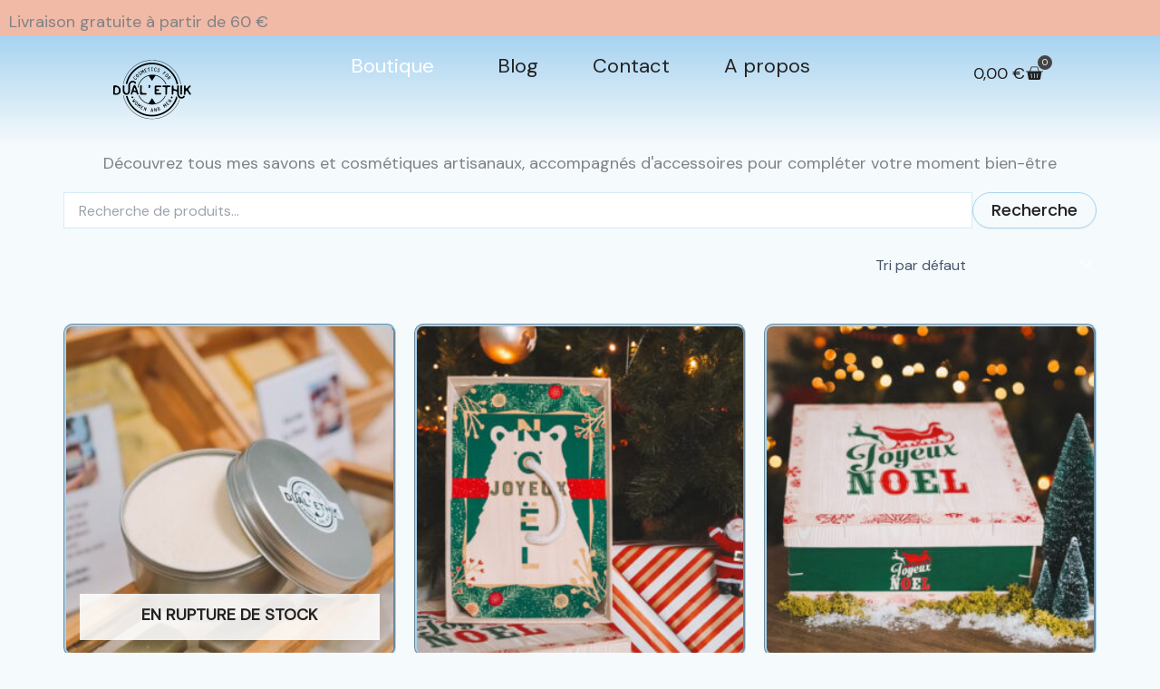

--- FILE ---
content_type: text/css
request_url: https://dual-ethik.fr/wp-content/uploads/elementor/css/post-1439.css?ver=1768933112
body_size: 285
content:
.elementor-1439 .elementor-element.elementor-element-c0a39a6{--display:flex;}.elementor-1439 .elementor-element.elementor-element-8cc9977{text-align:center;}.elementor-1439 .elementor-element.elementor-element-6464b65{--display:flex;--flex-direction:column;--container-widget-width:100%;--container-widget-height:initial;--container-widget-flex-grow:0;--container-widget-align-self:initial;--flex-wrap-mobile:wrap;}.elementor-1439 .elementor-element.elementor-element-0d1a24f{--display:flex;--flex-direction:column;--container-widget-width:100%;--container-widget-height:initial;--container-widget-flex-grow:0;--container-widget-align-self:initial;--flex-wrap-mobile:wrap;}.elementor-1439 .elementor-element.elementor-element-50196b1.elementor-wc-products  ul.products{grid-column-gap:20px;grid-row-gap:40px;}.elementor-1439 .elementor-element.elementor-element-50196b1.elementor-wc-products .attachment-woocommerce_thumbnail{border-style:groove;border-color:var( --e-global-color-astglobalcolor0 );border-radius:10px 10px 10px 10px;}.elementor-1439 .elementor-element.elementor-element-50196b1.elementor-wc-products ul.products li.product .star-rating{color:var( --e-global-color-astglobalcolor7 );}.elementor-1439 .elementor-element.elementor-element-50196b1.elementor-wc-products ul.products li.product .star-rating::before{color:var( --e-global-color-astglobalcolor7 );}.elementor-1439 .elementor-element.elementor-element-50196b1.elementor-wc-products ul.products li.product .button{background-color:var( --e-global-color-astglobalcolor0 );}.elementor-1439 .elementor-element.elementor-element-50196b1.elementor-wc-products ul.products li.product span.onsale{display:block;}@media(max-width:1024px){.elementor-1439 .elementor-element.elementor-element-50196b1.elementor-wc-products  ul.products{grid-column-gap:20px;grid-row-gap:40px;}}@media(max-width:767px){.elementor-1439 .elementor-element.elementor-element-50196b1.elementor-wc-products  ul.products{grid-column-gap:20px;grid-row-gap:40px;}}

--- FILE ---
content_type: text/css
request_url: https://dual-ethik.fr/wp-content/uploads/elementor/css/post-2584.css?ver=1768931282
body_size: 1450
content:
.elementor-2584 .elementor-element.elementor-element-f29b17b{--display:flex;--min-height:15px;--flex-direction:row;--container-widget-width:initial;--container-widget-height:100%;--container-widget-flex-grow:1;--container-widget-align-self:stretch;--flex-wrap-mobile:wrap;--justify-content:center;--gap:20px 20px;--row-gap:20px;--column-gap:20px;}.elementor-2584 .elementor-element.elementor-element-f29b17b:not(.elementor-motion-effects-element-type-background), .elementor-2584 .elementor-element.elementor-element-f29b17b > .elementor-motion-effects-container > .elementor-motion-effects-layer{background-color:var( --e-global-color-astglobalcolor7 );}.elementor-2584 .elementor-element.elementor-element-8615c9f > .elementor-widget-container{margin:0px 0px -10px 0px;}.elementor-2584 .elementor-element.elementor-element-8615c9f{text-align:center;}.elementor-2584 .elementor-element.elementor-element-8615c9f p{margin-block-end:0px;}.elementor-2584 .elementor-element.elementor-element-b25322d{--display:flex;--min-height:0px;--flex-direction:row;--container-widget-width:initial;--container-widget-height:100%;--container-widget-flex-grow:1;--container-widget-align-self:stretch;--flex-wrap-mobile:wrap;--gap:0px 0px;--row-gap:0px;--column-gap:0px;}.elementor-2584 .elementor-element.elementor-element-b25322d:not(.elementor-motion-effects-element-type-background), .elementor-2584 .elementor-element.elementor-element-b25322d > .elementor-motion-effects-container > .elementor-motion-effects-layer{background-color:transparent;background-image:linear-gradient(180deg, var( --e-global-color-astglobalcolor0 ) 0%, var( --e-global-color-astglobalcolor4 ) 100%);}.elementor-2584 .elementor-element.elementor-element-381faae{--display:flex;--flex-direction:column;--container-widget-width:100%;--container-widget-height:initial;--container-widget-flex-grow:0;--container-widget-align-self:initial;--flex-wrap-mobile:wrap;}.elementor-2584 .elementor-element.elementor-element-bcfd375{text-align:center;}.elementor-2584 .elementor-element.elementor-element-ef52dbc .elementor-menu-toggle{margin:0 auto;}.elementor-2584 .elementor-element.elementor-element-ef52dbc .elementor-nav-menu--main .elementor-item:hover,
					.elementor-2584 .elementor-element.elementor-element-ef52dbc .elementor-nav-menu--main .elementor-item.elementor-item-active,
					.elementor-2584 .elementor-element.elementor-element-ef52dbc .elementor-nav-menu--main .elementor-item.highlighted,
					.elementor-2584 .elementor-element.elementor-element-ef52dbc .elementor-nav-menu--main .elementor-item:focus{color:#fff;}.elementor-2584 .elementor-element.elementor-element-a16b305{--display:flex;--flex-direction:column;--container-widget-width:100%;--container-widget-height:initial;--container-widget-flex-grow:0;--container-widget-align-self:initial;--flex-wrap-mobile:wrap;}.elementor-2584 .elementor-element.elementor-element-4e6cf7e .elementor-menu-toggle{margin-left:auto;}.elementor-2584 .elementor-element.elementor-element-4e6cf7e .elementor-nav-menu .elementor-item{font-size:22px;}.elementor-2584 .elementor-element.elementor-element-4e6cf7e .elementor-nav-menu--main .elementor-item{color:var( --e-global-color-astglobalcolor5 );fill:var( --e-global-color-astglobalcolor5 );padding-left:10px;padding-right:10px;padding-top:4px;padding-bottom:4px;}.elementor-2584 .elementor-element.elementor-element-4e6cf7e .elementor-nav-menu--main .elementor-item:hover,
					.elementor-2584 .elementor-element.elementor-element-4e6cf7e .elementor-nav-menu--main .elementor-item.elementor-item-active,
					.elementor-2584 .elementor-element.elementor-element-4e6cf7e .elementor-nav-menu--main .elementor-item.highlighted,
					.elementor-2584 .elementor-element.elementor-element-4e6cf7e .elementor-nav-menu--main .elementor-item:focus{color:#fff;}.elementor-2584 .elementor-element.elementor-element-4e6cf7e{--e-nav-menu-horizontal-menu-item-margin:calc( 40px / 2 );}.elementor-2584 .elementor-element.elementor-element-4e6cf7e .elementor-nav-menu--main:not(.elementor-nav-menu--layout-horizontal) .elementor-nav-menu > li:not(:last-child){margin-bottom:40px;}.elementor-2584 .elementor-element.elementor-element-4e6cf7e .elementor-nav-menu--dropdown a, .elementor-2584 .elementor-element.elementor-element-4e6cf7e .elementor-menu-toggle{color:var( --e-global-color-astglobalcolor5 );fill:var( --e-global-color-astglobalcolor5 );}.elementor-2584 .elementor-element.elementor-element-4e6cf7e .elementor-nav-menu--dropdown{background-color:var( --e-global-color-astglobalcolor4 );}.elementor-2584 .elementor-element.elementor-element-4e6cf7e .elementor-nav-menu--dropdown a:hover,
					.elementor-2584 .elementor-element.elementor-element-4e6cf7e .elementor-nav-menu--dropdown a:focus,
					.elementor-2584 .elementor-element.elementor-element-4e6cf7e .elementor-nav-menu--dropdown a.elementor-item-active,
					.elementor-2584 .elementor-element.elementor-element-4e6cf7e .elementor-nav-menu--dropdown a.highlighted,
					.elementor-2584 .elementor-element.elementor-element-4e6cf7e .elementor-menu-toggle:hover,
					.elementor-2584 .elementor-element.elementor-element-4e6cf7e .elementor-menu-toggle:focus{color:var( --e-global-color-astglobalcolor5 );}.elementor-2584 .elementor-element.elementor-element-4e6cf7e .elementor-nav-menu--dropdown a:hover,
					.elementor-2584 .elementor-element.elementor-element-4e6cf7e .elementor-nav-menu--dropdown a:focus,
					.elementor-2584 .elementor-element.elementor-element-4e6cf7e .elementor-nav-menu--dropdown a.elementor-item-active,
					.elementor-2584 .elementor-element.elementor-element-4e6cf7e .elementor-nav-menu--dropdown a.highlighted{background-color:var( --e-global-color-astglobalcolor1 );}.elementor-2584 .elementor-element.elementor-element-4e6cf7e .elementor-nav-menu--dropdown .elementor-item, .elementor-2584 .elementor-element.elementor-element-4e6cf7e .elementor-nav-menu--dropdown  .elementor-sub-item{font-size:20px;}.elementor-2584 .elementor-element.elementor-element-1c2a650{--display:flex;--flex-direction:column;--container-widget-width:100%;--container-widget-height:initial;--container-widget-flex-grow:0;--container-widget-align-self:initial;--flex-wrap-mobile:wrap;}.elementor-2584 .elementor-element.elementor-element-aed97e4 .elementor-menu-cart__close-button, .elementor-2584 .elementor-element.elementor-element-aed97e4 .elementor-menu-cart__close-button-custom{margin-left:auto;}.elementor-2584 .elementor-element.elementor-element-aed97e4{--main-alignment:center;--side-cart-alignment-transform:translateX(100%);--side-cart-alignment-left:auto;--side-cart-alignment-right:0;--divider-style:solid;--subtotal-divider-style:solid;--elementor-remove-from-cart-button:none;--remove-from-cart-button:block;--toggle-button-text-color:var( --e-global-color-astglobalcolor5 );--toggle-button-icon-color:var( --e-global-color-astglobalcolor5 );--toggle-button-hover-text-color:var( --e-global-color-astglobalcolor6 );--toggle-button-icon-hover-color:var( --e-global-color-astglobalcolor6 );--toggle-button-border-width:0px;--toggle-button-border-radius:5px;--toggle-icon-size:20px;--items-indicator-text-color:var( --e-global-color-astglobalcolor3 );--items-indicator-background-color:var( --e-global-color-astglobalcolor6 );--cart-border-style:none;--cart-close-icon-size:15px;--cart-close-button-color:var( --e-global-color-astglobalcolor5 );--remove-item-button-size:20px;--remove-item-button-color:var( --e-global-color-astglobalcolor6 );--menu-cart-subtotal-color:var( --e-global-color-astglobalcolor5 );--menu-cart-subtotal-text-align:center;--product-variations-color:var( --e-global-color-astglobalcolor5 );--product-price-color:var( --e-global-color-astglobalcolor5 );--divider-color:var( --e-global-color-astglobalcolor6 );--subtotal-divider-color:var( --e-global-color-astglobalcolor6 );--cart-footer-layout:1fr;--products-max-height-sidecart:calc(100vh - 300px);--products-max-height-minicart:calc(100vh - 450px);--view-cart-button-text-color:var( --e-global-color-astglobalcolor5 );--view-cart-button-background-color:var( --e-global-color-astglobalcolor3 );--view-cart-button-hover-text-color:var( --e-global-color-astglobalcolor5 );--view-cart-button-hover-background-color:var( --e-global-color-astglobalcolor2 );--checkout-button-text-color:var( --e-global-color-astglobalcolor5 );--checkout-button-background-color:var( --e-global-color-astglobalcolor3 );--checkout-button-hover-text-color:var( --e-global-color-astglobalcolor5 );--checkout-button-hover-background-color:var( --e-global-color-astglobalcolor2 );--empty-message-color:var( --e-global-color-astglobalcolor5 );}.elementor-2584 .elementor-element.elementor-element-aed97e4 .elementor-menu-cart__toggle .elementor-button{gap:15px;}body:not(.rtl) .elementor-2584 .elementor-element.elementor-element-aed97e4 .elementor-menu-cart__toggle .elementor-button-icon .elementor-button-icon-qty[data-counter]{right:-10px;top:-10px;}body.rtl .elementor-2584 .elementor-element.elementor-element-aed97e4 .elementor-menu-cart__toggle .elementor-button-icon .elementor-button-icon-qty[data-counter]{right:10px;top:-10px;left:auto;}.elementor-2584 .elementor-element.elementor-element-aed97e4 .widget_shopping_cart_content{--subtotal-divider-left-width:0;--subtotal-divider-right-width:0;}.elementor-2584 .elementor-element.elementor-element-aed97e4 .elementor-menu-cart__product-name a{color:var( --e-global-color-astglobalcolor5 );}.elementor-2584 .elementor-element.elementor-element-aed97e4 .elementor-menu-cart__product-price .product-quantity{color:var( --e-global-color-astglobalcolor5 );}.elementor-2584 .elementor-element.elementor-element-aed97e4 .elementor-button--view-cart{border-style:solid;border-width:1px 1px 1px 1px;border-color:var( --e-global-color-astglobalcolor2 );}.elementor-2584 .elementor-element.elementor-element-aed97e4 .elementor-menu-cart__footer-buttons a.elementor-button--view-cart{border-radius:20px 20px 20px 20px;}.elementor-2584 .elementor-element.elementor-element-aed97e4 .elementor-button--checkout{border-style:solid;border-width:1px 1px 1px 1px;border-color:var( --e-global-color-astglobalcolor2 );}.elementor-2584 .elementor-element.elementor-element-aed97e4 .elementor-menu-cart__footer-buttons a.elementor-button--checkout{border-radius:20px 20px 20px 20px;}.elementor-theme-builder-content-area{height:400px;}.elementor-location-header:before, .elementor-location-footer:before{content:"";display:table;clear:both;}@media(max-width:767px){.elementor-2584 .elementor-element.elementor-element-bcfd375{text-align:center;}.elementor-2584 .elementor-element.elementor-element-bcfd375 img{width:100%;max-width:100%;height:115px;}}@media(min-width:768px){.elementor-2584 .elementor-element.elementor-element-381faae{--width:25%;}.elementor-2584 .elementor-element.elementor-element-a16b305{--width:50%;}.elementor-2584 .elementor-element.elementor-element-1c2a650{--width:25%;}}

--- FILE ---
content_type: text/css
request_url: https://dual-ethik.fr/wp-content/uploads/elementor/css/post-1758.css?ver=1768931283
body_size: 710
content:
.elementor-1758 .elementor-element.elementor-element-ff46d2c{--display:flex;--flex-direction:column;--container-widget-width:100%;--container-widget-height:initial;--container-widget-flex-grow:0;--container-widget-align-self:initial;--flex-wrap-mobile:wrap;}.elementor-1758 .elementor-element.elementor-element-aa4f3cf{--display:flex;--flex-direction:row;--container-widget-width:initial;--container-widget-height:100%;--container-widget-flex-grow:1;--container-widget-align-self:stretch;--flex-wrap-mobile:wrap;--gap:0px 0px;--row-gap:0px;--column-gap:0px;}.elementor-1758 .elementor-element.elementor-element-c19d968{--display:flex;--flex-direction:column;--container-widget-width:100%;--container-widget-height:initial;--container-widget-flex-grow:0;--container-widget-align-self:initial;--flex-wrap-mobile:wrap;}.elementor-1758 .elementor-element.elementor-element-3193eab > .elementor-widget-container{margin:5px 0px 0px 0px;}.elementor-1758 .elementor-element.elementor-element-3193eab{text-align:center;}.elementor-1758 .elementor-element.elementor-element-4cf3857 > .elementor-widget-container{margin:5px 0px 0px 0px;}.elementor-1758 .elementor-element.elementor-element-4cf3857{text-align:center;font-size:20px;}.elementor-1758 .elementor-element.elementor-element-78f88e0 > .elementor-widget-container{margin:-40px 0px 0px 0px;}.elementor-1758 .elementor-element.elementor-element-78f88e0{text-align:center;}.elementor-1758 .elementor-element.elementor-element-5da544d{--display:flex;--flex-direction:column;--container-widget-width:100%;--container-widget-height:initial;--container-widget-flex-grow:0;--container-widget-align-self:initial;--flex-wrap-mobile:wrap;--overlay-opacity:0.5;--border-radius:23px 23px 23px 23px;}.elementor-1758 .elementor-element.elementor-element-5da544d:not(.elementor-motion-effects-element-type-background), .elementor-1758 .elementor-element.elementor-element-5da544d > .elementor-motion-effects-container > .elementor-motion-effects-layer{background-color:var( --e-global-color-astglobalcolor0 );}.elementor-1758 .elementor-element.elementor-element-5da544d::before, .elementor-1758 .elementor-element.elementor-element-5da544d > .elementor-background-video-container::before, .elementor-1758 .elementor-element.elementor-element-5da544d > .e-con-inner > .elementor-background-video-container::before, .elementor-1758 .elementor-element.elementor-element-5da544d > .elementor-background-slideshow::before, .elementor-1758 .elementor-element.elementor-element-5da544d > .e-con-inner > .elementor-background-slideshow::before, .elementor-1758 .elementor-element.elementor-element-5da544d > .elementor-motion-effects-container > .elementor-motion-effects-layer::before{background-color:var( --e-global-color-astglobalcolor0 );--background-overlay:'';}.elementor-1758 .elementor-element.elementor-element-7445faa{--display:flex;--flex-direction:row;--container-widget-width:initial;--container-widget-height:100%;--container-widget-flex-grow:1;--container-widget-align-self:stretch;--flex-wrap-mobile:wrap;--gap:0px 0px;--row-gap:0px;--column-gap:0px;--margin-top:20px;--margin-bottom:0px;--margin-left:0px;--margin-right:0px;}.elementor-1758 .elementor-element.elementor-element-7445faa:not(.elementor-motion-effects-element-type-background), .elementor-1758 .elementor-element.elementor-element-7445faa > .elementor-motion-effects-container > .elementor-motion-effects-layer{background-color:var( --e-global-color-astglobalcolor0 );}.elementor-1758 .elementor-element.elementor-element-9a0414b{--display:flex;--flex-direction:column;--container-widget-width:100%;--container-widget-height:initial;--container-widget-flex-grow:0;--container-widget-align-self:initial;--flex-wrap-mobile:wrap;}.elementor-1758 .elementor-element.elementor-element-badc4aa{--display:flex;--flex-direction:column;--container-widget-width:100%;--container-widget-height:initial;--container-widget-flex-grow:0;--container-widget-align-self:initial;--flex-wrap-mobile:wrap;}.elementor-1758 .elementor-element.elementor-element-a3b9e50{--display:flex;--flex-direction:column;--container-widget-width:100%;--container-widget-height:initial;--container-widget-flex-grow:0;--container-widget-align-self:initial;--flex-wrap-mobile:wrap;}.elementor-1758 .elementor-element.elementor-element-1a6eea0{--display:flex;--flex-direction:column;--container-widget-width:100%;--container-widget-height:initial;--container-widget-flex-grow:0;--container-widget-align-self:initial;--flex-wrap-mobile:wrap;}.elementor-1758 .elementor-element.elementor-element-b9ef014 .elementor-repeater-item-f2ce970.elementor-social-icon{background-color:var( --e-global-color-astglobalcolor0 );}.elementor-1758 .elementor-element.elementor-element-b9ef014 .elementor-repeater-item-f2ce970.elementor-social-icon i{color:var( --e-global-color-astglobalcolor5 );}.elementor-1758 .elementor-element.elementor-element-b9ef014 .elementor-repeater-item-f2ce970.elementor-social-icon svg{fill:var( --e-global-color-astglobalcolor5 );}.elementor-1758 .elementor-element.elementor-element-b9ef014 .elementor-repeater-item-881f1d6.elementor-social-icon{background-color:var( --e-global-color-astglobalcolor0 );}.elementor-1758 .elementor-element.elementor-element-b9ef014 .elementor-repeater-item-881f1d6.elementor-social-icon i{color:var( --e-global-color-astglobalcolor5 );}.elementor-1758 .elementor-element.elementor-element-b9ef014 .elementor-repeater-item-881f1d6.elementor-social-icon svg{fill:var( --e-global-color-astglobalcolor5 );}.elementor-1758 .elementor-element.elementor-element-b9ef014{--grid-template-columns:repeat(0, auto);--grid-column-gap:5px;--grid-row-gap:0px;}.elementor-1758 .elementor-element.elementor-element-b9ef014 .elementor-widget-container{text-align:center;}.elementor-1758 .elementor-element.elementor-element-b9ef014 .elementor-social-icon{background-color:var( --e-global-color-astglobalcolor0 );}.elementor-1758 .elementor-element.elementor-element-b9ef014 .elementor-social-icon i{color:var( --e-global-color-astglobalcolor1 );}.elementor-1758 .elementor-element.elementor-element-b9ef014 .elementor-social-icon svg{fill:var( --e-global-color-astglobalcolor1 );}.elementor-theme-builder-content-area{height:400px;}.elementor-location-header:before, .elementor-location-footer:before{content:"";display:table;clear:both;}@media(min-width:768px){.elementor-1758 .elementor-element.elementor-element-c19d968{--width:50%;}.elementor-1758 .elementor-element.elementor-element-5da544d{--width:50%;}.elementor-1758 .elementor-element.elementor-element-9a0414b{--width:25%;}.elementor-1758 .elementor-element.elementor-element-badc4aa{--width:25%;}.elementor-1758 .elementor-element.elementor-element-a3b9e50{--width:25%;}.elementor-1758 .elementor-element.elementor-element-1a6eea0{--width:25%;}}